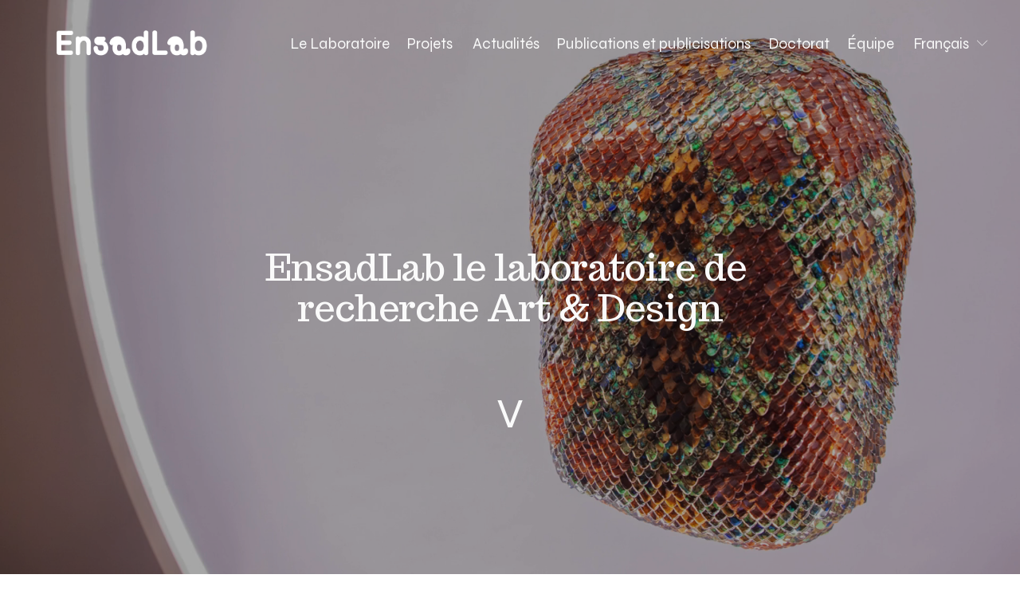

--- FILE ---
content_type: application/javascript; charset=UTF-8
request_url: https://static1.squarespace.com/static/vta/5c5a519771c10ba3470d8101/scripts/blog-image-loader.3f54cac341c0cb241dfc.js
body_size: 68
content:
"use strict";(globalThis.webpackChunknew_bedford_framework=globalThis.webpackChunknew_bedford_framework||[]).push([[9725],{86636:(e,o,s)=>{s.r(o),s.d(o,{default:()=>l});var r=s(68651),d=s(63285),n=s(67279),a=s.n(n);const l=e=>{const o=new(a()),s=[100,0],n=e=>{e.node.closest(".blog-item").classList.add("is-loaded"),o&&e&&o.removeNodes(e.node)},l=()=>{const r=Array.from(e.querySelectorAll("img"));r.length<=0?n():o.addNodes({nodes:r,range:s,useElementHeight:!0,callbacks:{onEnter:n}})};return l(),r.A.on(l,d.X0),{loadImages:l,destroy(){r.A.off(l)}}}}}]);
//# sourceMappingURL=https://sourcemaps.squarespace.net/new-bedford-framework/sourcemaps/4d6103ba0d997122c75ba13cce4b77e0/scripts/blog-image-loader.3f54cac341c0cb241dfc.js.map